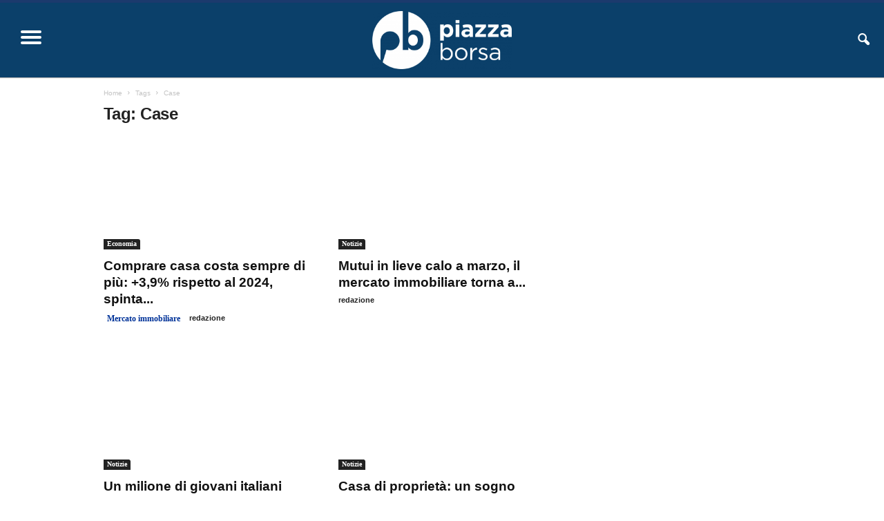

--- FILE ---
content_type: text/html; charset=UTF-8
request_url: https://piazzaborsa.eu/tag/case/
body_size: 11920
content:
<!doctype html >
<!--[if IE 8]><html class="ie8" lang="it-IT"> <![endif]-->
<!--[if IE 9]><html class="ie9" lang="it-IT"> <![endif]-->
<!--[if gt IE 8]><!--><html lang="it-IT"> <!--<![endif]--><head><script data-no-optimize="1">var litespeed_docref=sessionStorage.getItem("litespeed_docref");litespeed_docref&&(Object.defineProperty(document,"referrer",{get:function(){return litespeed_docref}}),sessionStorage.removeItem("litespeed_docref"));</script> <title>Case Archives - piazzaborsa</title><meta charset="UTF-8" /><link data-optimized="2" rel="stylesheet" href="https://piazzaborsa.eu/wp-content/litespeed/css/3b5afddd3586e57bb63bebd9642dbcbd.css?ver=48458" /><meta name="viewport" content="width=device-width, initial-scale=1.0"><link rel="pingback" href="https://piazzaborsa.eu/xmlrpc.php" /><meta name='robots' content='index, follow, max-image-preview:large, max-snippet:-1, max-video-preview:-1' /><link rel="icon" type="image/png" href="https://piazzaborsa.eu/wp-content/uploads/2022/02/favicon-16x16-1.png"><link rel="canonical" href="https://piazzaborsa.eu/tag/case/" /><meta property="og:locale" content="it_IT" /><meta property="og:type" content="article" /><meta property="og:title" content="Case Archives - piazzaborsa" /><meta property="og:url" content="https://piazzaborsa.eu/tag/case/" /><meta property="og:site_name" content="piazzaborsa" /><meta name="twitter:card" content="summary_large_image" /> <script type="application/ld+json" class="yoast-schema-graph">{"@context":"https://schema.org","@graph":[{"@type":"CollectionPage","@id":"https://piazzaborsa.eu/tag/case/","url":"https://piazzaborsa.eu/tag/case/","name":"Case Archives - piazzaborsa","isPartOf":{"@id":"https://piazzaborsa.eu/#website"},"primaryImageOfPage":{"@id":"https://piazzaborsa.eu/tag/case/#primaryimage"},"image":{"@id":"https://piazzaborsa.eu/tag/case/#primaryimage"},"thumbnailUrl":"https://piazzaborsa.eu/wp-content/uploads/2022/06/Case-mercato-immobiliare.jpg","breadcrumb":{"@id":"https://piazzaborsa.eu/tag/case/#breadcrumb"},"inLanguage":"it-IT"},{"@type":"ImageObject","inLanguage":"it-IT","@id":"https://piazzaborsa.eu/tag/case/#primaryimage","url":"https://piazzaborsa.eu/wp-content/uploads/2022/06/Case-mercato-immobiliare.jpg","contentUrl":"https://piazzaborsa.eu/wp-content/uploads/2022/06/Case-mercato-immobiliare.jpg","width":1199,"height":675,"caption":"Case mercato immobiliare ipoteca - mutui ipotecari - casa"},{"@type":"BreadcrumbList","@id":"https://piazzaborsa.eu/tag/case/#breadcrumb","itemListElement":[{"@type":"ListItem","position":1,"name":"Home","item":"https://piazzaborsa.eu/"},{"@type":"ListItem","position":2,"name":"Case"}]},{"@type":"WebSite","@id":"https://piazzaborsa.eu/#website","url":"https://piazzaborsa.eu/","name":"piazzaborsa","description":"","publisher":{"@id":"https://piazzaborsa.eu/#organization"},"potentialAction":[{"@type":"SearchAction","target":{"@type":"EntryPoint","urlTemplate":"https://piazzaborsa.eu/?s={search_term_string}"},"query-input":"required name=search_term_string"}],"inLanguage":"it-IT"},{"@type":"Organization","@id":"https://piazzaborsa.eu/#organization","name":"Piazza Borsa","url":"https://piazzaborsa.eu/","logo":{"@type":"ImageObject","inLanguage":"it-IT","@id":"https://piazzaborsa.eu/#/schema/logo/image/","url":"https://piazzaborsa.eu/wp-content/uploads/2023/01/piazzaborsa_logo_square.png","contentUrl":"https://piazzaborsa.eu/wp-content/uploads/2023/01/piazzaborsa_logo_square.png","width":696,"height":696,"caption":"Piazza Borsa"},"image":{"@id":"https://piazzaborsa.eu/#/schema/logo/image/"},"sameAs":["https://www.facebook.com/people/Piazza-Borsa/100078191263697/"]}]}</script> <link rel='dns-prefetch' href='//cdn.iubenda.com' /><link rel='dns-prefetch' href='//www.googletagmanager.com' /><link rel='dns-prefetch' href='//fonts.googleapis.com' /><link rel='dns-prefetch' href='//pagead2.googlesyndication.com' /><link rel="alternate" type="application/rss+xml" title="piazzaborsa &raquo; Feed" href="https://piazzaborsa.eu/feed/" /><link rel="alternate" type="application/rss+xml" title="piazzaborsa &raquo; Feed dei commenti" href="https://piazzaborsa.eu/comments/feed/" /> <script id="wpp-js" type="litespeed/javascript" data-src="https://piazzaborsa.eu/wp-content/plugins/wordpress-popular-posts/assets/js/wpp.js?ver=7.3.1" data-sampling="0" data-sampling-rate="100" data-api-url="https://piazzaborsa.eu/wp-json/wordpress-popular-posts" data-post-id="0" data-token="d149bf8ffa" data-lang="0" data-debug="1"></script> <link rel="alternate" type="application/rss+xml" title="piazzaborsa &raquo; Case Feed del tag" href="https://piazzaborsa.eu/tag/case/feed/" />
 <script src="//www.googletagmanager.com/gtag/js?id=G-SMQ8GDCM3G"  data-cfasync="false" data-wpfc-render="false" type="text/javascript" async></script> <script data-cfasync="false" data-wpfc-render="false" type="text/javascript">var mi_version = '9.4.1';
				var mi_track_user = true;
				var mi_no_track_reason = '';
								var MonsterInsightsDefaultLocations = {"page_location":"https:\/\/piazzaborsa.eu\/tag\/case\/"};
				if ( typeof MonsterInsightsPrivacyGuardFilter === 'function' ) {
					var MonsterInsightsLocations = (typeof MonsterInsightsExcludeQuery === 'object') ? MonsterInsightsPrivacyGuardFilter( MonsterInsightsExcludeQuery ) : MonsterInsightsPrivacyGuardFilter( MonsterInsightsDefaultLocations );
				} else {
					var MonsterInsightsLocations = (typeof MonsterInsightsExcludeQuery === 'object') ? MonsterInsightsExcludeQuery : MonsterInsightsDefaultLocations;
				}

								var disableStrs = [
										'ga-disable-G-SMQ8GDCM3G',
									];

				/* Function to detect opted out users */
				function __gtagTrackerIsOptedOut() {
					for (var index = 0; index < disableStrs.length; index++) {
						if (document.cookie.indexOf(disableStrs[index] + '=true') > -1) {
							return true;
						}
					}

					return false;
				}

				/* Disable tracking if the opt-out cookie exists. */
				if (__gtagTrackerIsOptedOut()) {
					for (var index = 0; index < disableStrs.length; index++) {
						window[disableStrs[index]] = true;
					}
				}

				/* Opt-out function */
				function __gtagTrackerOptout() {
					for (var index = 0; index < disableStrs.length; index++) {
						document.cookie = disableStrs[index] + '=true; expires=Thu, 31 Dec 2099 23:59:59 UTC; path=/';
						window[disableStrs[index]] = true;
					}
				}

				if ('undefined' === typeof gaOptout) {
					function gaOptout() {
						__gtagTrackerOptout();
					}
				}
								window.dataLayer = window.dataLayer || [];

				window.MonsterInsightsDualTracker = {
					helpers: {},
					trackers: {},
				};
				if (mi_track_user) {
					function __gtagDataLayer() {
						dataLayer.push(arguments);
					}

					function __gtagTracker(type, name, parameters) {
						if (!parameters) {
							parameters = {};
						}

						if (parameters.send_to) {
							__gtagDataLayer.apply(null, arguments);
							return;
						}

						if (type === 'event') {
														parameters.send_to = monsterinsights_frontend.v4_id;
							var hookName = name;
							if (typeof parameters['event_category'] !== 'undefined') {
								hookName = parameters['event_category'] + ':' + name;
							}

							if (typeof MonsterInsightsDualTracker.trackers[hookName] !== 'undefined') {
								MonsterInsightsDualTracker.trackers[hookName](parameters);
							} else {
								__gtagDataLayer('event', name, parameters);
							}
							
						} else {
							__gtagDataLayer.apply(null, arguments);
						}
					}

					__gtagTracker('js', new Date());
					__gtagTracker('set', {
						'developer_id.dZGIzZG': true,
											});
					if ( MonsterInsightsLocations.page_location ) {
						__gtagTracker('set', MonsterInsightsLocations);
					}
										__gtagTracker('config', 'G-SMQ8GDCM3G', {"forceSSL":"true","link_attribution":"true"} );
															window.gtag = __gtagTracker;										(function () {
						/* https://developers.google.com/analytics/devguides/collection/analyticsjs/ */
						/* ga and __gaTracker compatibility shim. */
						var noopfn = function () {
							return null;
						};
						var newtracker = function () {
							return new Tracker();
						};
						var Tracker = function () {
							return null;
						};
						var p = Tracker.prototype;
						p.get = noopfn;
						p.set = noopfn;
						p.send = function () {
							var args = Array.prototype.slice.call(arguments);
							args.unshift('send');
							__gaTracker.apply(null, args);
						};
						var __gaTracker = function () {
							var len = arguments.length;
							if (len === 0) {
								return;
							}
							var f = arguments[len - 1];
							if (typeof f !== 'object' || f === null || typeof f.hitCallback !== 'function') {
								if ('send' === arguments[0]) {
									var hitConverted, hitObject = false, action;
									if ('event' === arguments[1]) {
										if ('undefined' !== typeof arguments[3]) {
											hitObject = {
												'eventAction': arguments[3],
												'eventCategory': arguments[2],
												'eventLabel': arguments[4],
												'value': arguments[5] ? arguments[5] : 1,
											}
										}
									}
									if ('pageview' === arguments[1]) {
										if ('undefined' !== typeof arguments[2]) {
											hitObject = {
												'eventAction': 'page_view',
												'page_path': arguments[2],
											}
										}
									}
									if (typeof arguments[2] === 'object') {
										hitObject = arguments[2];
									}
									if (typeof arguments[5] === 'object') {
										Object.assign(hitObject, arguments[5]);
									}
									if ('undefined' !== typeof arguments[1].hitType) {
										hitObject = arguments[1];
										if ('pageview' === hitObject.hitType) {
											hitObject.eventAction = 'page_view';
										}
									}
									if (hitObject) {
										action = 'timing' === arguments[1].hitType ? 'timing_complete' : hitObject.eventAction;
										hitConverted = mapArgs(hitObject);
										__gtagTracker('event', action, hitConverted);
									}
								}
								return;
							}

							function mapArgs(args) {
								var arg, hit = {};
								var gaMap = {
									'eventCategory': 'event_category',
									'eventAction': 'event_action',
									'eventLabel': 'event_label',
									'eventValue': 'event_value',
									'nonInteraction': 'non_interaction',
									'timingCategory': 'event_category',
									'timingVar': 'name',
									'timingValue': 'value',
									'timingLabel': 'event_label',
									'page': 'page_path',
									'location': 'page_location',
									'title': 'page_title',
									'referrer' : 'page_referrer',
								};
								for (arg in args) {
																		if (!(!args.hasOwnProperty(arg) || !gaMap.hasOwnProperty(arg))) {
										hit[gaMap[arg]] = args[arg];
									} else {
										hit[arg] = args[arg];
									}
								}
								return hit;
							}

							try {
								f.hitCallback();
							} catch (ex) {
							}
						};
						__gaTracker.create = newtracker;
						__gaTracker.getByName = newtracker;
						__gaTracker.getAll = function () {
							return [];
						};
						__gaTracker.remove = noopfn;
						__gaTracker.loaded = true;
						window['__gaTracker'] = __gaTracker;
					})();
									} else {
										console.log("");
					(function () {
						function __gtagTracker() {
							return null;
						}

						window['__gtagTracker'] = __gtagTracker;
						window['gtag'] = __gtagTracker;
					})();
									}</script>  <script type="litespeed/javascript" data-src="https://piazzaborsa.eu/wp-content/plugins/google-analytics-for-wordpress/assets/js/frontend-gtag.js" id="monsterinsights-frontend-script-js"="async" data-wp-strategy="async"></script> <script data-cfasync="false" data-wpfc-render="false" type="text/javascript" id='monsterinsights-frontend-script-js-extra'>/*  */
var monsterinsights_frontend = {"js_events_tracking":"true","download_extensions":"doc,pdf,ppt,zip,xls,docx,pptx,xlsx","inbound_paths":"[{\"path\":\"\\\/go\\\/\",\"label\":\"affiliate\"},{\"path\":\"\\\/recommend\\\/\",\"label\":\"affiliate\"}]","home_url":"https:\/\/piazzaborsa.eu","hash_tracking":"false","v4_id":"G-SMQ8GDCM3G"};/*  */</script> <script type="litespeed/javascript" data-src="https://piazzaborsa.eu/wp-includes/js/jquery/jquery.min.js" id="jquery-core-js"></script>  <script type="litespeed/javascript" data-src="https://www.googletagmanager.com/gtag/js?id=G-SMQ8GDCM3G" id="google_gtagjs-js"></script> <script id="google_gtagjs-js-after" type="litespeed/javascript">window.dataLayer=window.dataLayer||[];function gtag(){dataLayer.push(arguments)}
gtag("set","linker",{"domains":["piazzaborsa.eu"]});gtag("js",new Date());gtag("set","developer_id.dZTNiMT",!0);gtag("config","G-SMQ8GDCM3G")</script> <link rel="https://api.w.org/" href="https://piazzaborsa.eu/wp-json/" /><link rel="alternate" type="application/json" href="https://piazzaborsa.eu/wp-json/wp/v2/tags/832" /><meta name="generator" content="Site Kit by Google 1.151.0" /><meta name="google-adsense-platform-account" content="ca-host-pub-2644536267352236"><meta name="google-adsense-platform-domain" content="sitekit.withgoogle.com"> <script="async" type="litespeed/javascript" data-src="https://pagead2.googlesyndication.com/pagead/js/adsbygoogle.js?client=ca-pub-6896000006755982&amp;host=ca-host-pub-2644536267352236" crossorigin="anonymous"></script>  <script type="litespeed/javascript" data-src="https://pagead2.googlesyndication.com/pagead/js/adsbygoogle.js?client=ca-pub-6896000006755982"
     crossorigin="anonymous"></script>  <script type="application/ld+json">{
        "@context": "https://schema.org",
        "@type": "BreadcrumbList",
        "itemListElement": [
            {
                "@type": "ListItem",
                "position": 1,
                "item": {
                    "@type": "WebSite",
                    "@id": "https://piazzaborsa.eu/",
                    "name": "Home"
                }
            },
            {
                "@type": "ListItem",
                "position": 2,
                    "item": {
                    "@type": "WebPage",
                    "@id": "https://piazzaborsa.eu/tag/case/",
                    "name": "Case"
                }
            }    
        ]
    }</script> <link rel="icon" href="https://piazzaborsa.eu/wp-content/uploads/2022/02/cropped-mstile-150x150-1-32x32.png" sizes="32x32" /><link rel="icon" href="https://piazzaborsa.eu/wp-content/uploads/2022/02/cropped-mstile-150x150-1-192x192.png" sizes="192x192" /><link rel="apple-touch-icon" href="https://piazzaborsa.eu/wp-content/uploads/2022/02/cropped-mstile-150x150-1-180x180.png" /><meta name="msapplication-TileImage" content="https://piazzaborsa.eu/wp-content/uploads/2022/02/cropped-mstile-150x150-1-270x270.png" /></head><body data-rsssl=1 class="archive tag tag-case tag-832 locale-it-it global-block-template-1 td-animation-stack-type0 td-full-layout" itemscope="itemscope" itemtype="https://schema.org/WebPage"><div class="td-scroll-up  td-hide-scroll-up-on-mob"  style="display:none;"><i class="td-icon-menu-up"></i></div><div class="td-menu-background"></div><div id="td-mobile-nav"><div class="td-mobile-container"><div class="td-menu-socials-wrap"><div class="td-menu-socials">
<span class="td-social-icon-wrap">
<a target="_blank" href="https://www.facebook.com/Piazza-Borsa-108073925130707/" title="Facebook">
<i class="td-icon-font td-icon-facebook"></i>
<span style="display: none">Facebook</span>
</a>
</span>
<span class="td-social-icon-wrap">
<a target="_blank" href="https://instagram.com/piazzaborsa?utm_medium=copy_link" title="Instagram">
<i class="td-icon-font td-icon-instagram"></i>
<span style="display: none">Instagram</span>
</a>
</span>
<span class="td-social-icon-wrap">
<a target="_blank" href="https://twitter.com/BorsaPiazza?t=dOBfNYf9qbwCbs0qDlJIXw&s=09" title="Twitter">
<i class="td-icon-font td-icon-twitter"></i>
<span style="display: none">Twitter</span>
</a>
</span></div><div class="td-mobile-close">
<span><i class="td-icon-close-mobile"></i></span></div></div><div class="td-mobile-content"><div class="menu-main-menu-container"><ul id="menu-main-menu" class="td-mobile-main-menu"><li id="menu-item-251" class="menu-item menu-item-type-post_type menu-item-object-page menu-item-home menu-item-first menu-item-251"><a href="https://piazzaborsa.eu/">Home</a></li><li id="menu-item-284" class="menu-item menu-item-type-taxonomy menu-item-object-category menu-item-284"><a href="https://piazzaborsa.eu/category/nuove-tecnologie/">Tecnologia</a></li><li id="menu-item-285" class="menu-item menu-item-type-taxonomy menu-item-object-category menu-item-285"><a href="https://piazzaborsa.eu/category/green-economy/">Green Economy</a></li><li id="menu-item-297" class="menu-item menu-item-type-taxonomy menu-item-object-category menu-item-297"><a href="https://piazzaborsa.eu/category/lavori-pubblici/">Lavori pubblici</a></li><li id="menu-item-298" class="menu-item menu-item-type-taxonomy menu-item-object-category menu-item-298"><a href="https://piazzaborsa.eu/category/logistica-e-trasporti/">Logistica</a></li><li id="menu-item-299" class="menu-item menu-item-type-taxonomy menu-item-object-category menu-item-299"><a href="https://piazzaborsa.eu/category/sanita/">Sanità</a></li><li id="menu-item-300" class="menu-item menu-item-type-taxonomy menu-item-object-category menu-item-300"><a href="https://piazzaborsa.eu/category/sport/">Sport</a></li><li id="menu-item-15027" class="menu-item menu-item-type-taxonomy menu-item-object-category menu-item-15027"><a href="https://piazzaborsa.eu/category/economia/">Economia</a></li><li id="menu-item-15028" class="menu-item menu-item-type-taxonomy menu-item-object-category menu-item-15028"><a href="https://piazzaborsa.eu/category/energia/">Energia</a></li><li id="menu-item-15029" class="menu-item menu-item-type-taxonomy menu-item-object-category menu-item-15029"><a href="https://piazzaborsa.eu/category/imprese/">Imprese</a></li><li id="menu-item-15030" class="menu-item menu-item-type-taxonomy menu-item-object-category menu-item-15030"><a href="https://piazzaborsa.eu/category/tasse-e-fisco/">Tasse &amp; fisco</a></li><li id="menu-item-15031" class="menu-item menu-item-type-taxonomy menu-item-object-category menu-item-15031"><a href="https://piazzaborsa.eu/category/nuove-tecnologie/">Tecnologia</a></li><li id="menu-item-280" class="menu-item menu-item-type-taxonomy menu-item-object-category menu-item-280"><a href="https://piazzaborsa.eu/category/blog/">Blog</a></li><li id="menu-item-286" class="menu-item menu-item-type-custom menu-item-object-custom menu-item-286"><a href="#">Contatti</a></li></ul></div></div></div></div><div class="td-search-background"></div><div class="td-search-wrap-mob"><div class="td-drop-down-search"><form method="get" class="td-search-form" action="https://piazzaborsa.eu/"><div class="td-search-close">
<span><i class="td-icon-close-mobile"></i></span></div><div role="search" class="td-search-input">
<span>Cerca</span>
<input id="td-header-search-mob" type="text" value="" name="s" autocomplete="off" /></div></form><div id="td-aj-search-mob"></div></div></div><div id="td-outer-wrap"><div class="td-outer-container"><div class="td-header-wrap td-header-style-9"><div class="td-top-menu-full"><div class="td-header-row td-header-top-menu td-make-full"></div></div><div class="td-header-menu-wrap"><div class="td-header-row td-header-border td-header-main-menu"><div class="td-make-full"><div id="td-header-menu" role="navigation"><div id="td-top-mobile-toggle"><span><i class="td-icon-font td-icon-mobile"></i></span></div><div class="td-main-menu-logo td-logo-in-menu">
<a class="td-mobile-logo td-sticky-header" href="https://piazzaborsa.eu/">
<img data-lazyloaded="1" src="[data-uri]" width="300" height="132" class="td-retina-data" data-retina="https://piazzaborsa.eu/wp-content/uploads/2022/02/logo_piazzaborsa1retina-300x132.png" data-src="https://piazzaborsa.eu/wp-content/uploads/2022/02/logo_piazzaborsa1-300x132.png" alt="Piazza Borsa"/>
</a>
<a class="td-header-logo td-sticky-header" href="https://piazzaborsa.eu/">
<img data-lazyloaded="1" src="[data-uri]" width="300" height="125" class="td-retina-data" data-retina="https://piazzaborsa.eu/wp-content/uploads/2022/02/logo_piazzaborsa_w-300x125.png" data-src="https://piazzaborsa.eu/wp-content/uploads/2022/02/logo_piazzaborsa_w-300x125.png" alt="Piazza Borsa"/>
<span class="td-visual-hidden">piazzaborsa</span>
</a></div><div class="menu-main-menu-container"><ul id="menu-main-menu-1" class="sf-menu"><li class="menu-item menu-item-type-post_type menu-item-object-page menu-item-home menu-item-first td-menu-item td-normal-menu menu-item-251"><a href="https://piazzaborsa.eu/">Home</a></li><li class="menu-item menu-item-type-taxonomy menu-item-object-category td-menu-item td-normal-menu menu-item-284"><a href="https://piazzaborsa.eu/category/nuove-tecnologie/">Tecnologia</a></li><li class="menu-item menu-item-type-taxonomy menu-item-object-category td-menu-item td-normal-menu menu-item-285"><a href="https://piazzaborsa.eu/category/green-economy/">Green Economy</a></li><li class="menu-item menu-item-type-taxonomy menu-item-object-category td-menu-item td-normal-menu menu-item-297"><a href="https://piazzaborsa.eu/category/lavori-pubblici/">Lavori pubblici</a></li><li class="menu-item menu-item-type-taxonomy menu-item-object-category td-menu-item td-normal-menu menu-item-298"><a href="https://piazzaborsa.eu/category/logistica-e-trasporti/">Logistica</a></li><li class="menu-item menu-item-type-taxonomy menu-item-object-category td-menu-item td-normal-menu menu-item-299"><a href="https://piazzaborsa.eu/category/sanita/">Sanità</a></li><li class="menu-item menu-item-type-taxonomy menu-item-object-category td-menu-item td-normal-menu menu-item-300"><a href="https://piazzaborsa.eu/category/sport/">Sport</a></li><li class="menu-item menu-item-type-taxonomy menu-item-object-category td-menu-item td-normal-menu menu-item-15027"><a href="https://piazzaborsa.eu/category/economia/">Economia</a></li><li class="menu-item menu-item-type-taxonomy menu-item-object-category td-menu-item td-normal-menu menu-item-15028"><a href="https://piazzaborsa.eu/category/energia/">Energia</a></li><li class="menu-item menu-item-type-taxonomy menu-item-object-category td-menu-item td-normal-menu menu-item-15029"><a href="https://piazzaborsa.eu/category/imprese/">Imprese</a></li><li class="menu-item menu-item-type-taxonomy menu-item-object-category td-menu-item td-normal-menu menu-item-15030"><a href="https://piazzaborsa.eu/category/tasse-e-fisco/">Tasse &amp; fisco</a></li><li class="menu-item menu-item-type-taxonomy menu-item-object-category td-menu-item td-normal-menu menu-item-15031"><a href="https://piazzaborsa.eu/category/nuove-tecnologie/">Tecnologia</a></li><li class="menu-item menu-item-type-taxonomy menu-item-object-category td-menu-item td-normal-menu menu-item-280"><a href="https://piazzaborsa.eu/category/blog/">Blog</a></li><li class="menu-item menu-item-type-custom menu-item-object-custom td-menu-item td-normal-menu menu-item-286"><a href="#">Contatti</a></li></ul></div></div><div class="td-search-wrapper"><div id="td-top-search"><div class="header-search-wrap"><div class="dropdown header-search">
<a id="td-header-search-button" href="#" role="button" aria-label="search icon" class="dropdown-toggle " data-toggle="dropdown"><i class="td-icon-search"></i></a>
<span id="td-header-search-button-mob" class="dropdown-toggle " data-toggle="dropdown"><i class="td-icon-search"></i></span></div></div></div></div><div class="header-search-wrap"><div class="dropdown header-search"><div class="td-drop-down-search"><form method="get" class="td-search-form" action="https://piazzaborsa.eu/"><div role="search" class="td-head-form-search-wrap">
<input class="needsclick" id="td-header-search" type="text" value="" name="s" autocomplete="off" /><input class="wpb_button wpb_btn-inverse btn" type="submit" id="td-header-search-top" value="Cerca" /></div></form><div id="td-aj-search"></div></div></div></div></div></div></div><div class="td-header-container"><div class="td-header-row"><div class="td-header-sp-rec"><div class="td-header-ad-wrap  td-ad"></div></div></div></div></div><div class="td-container"><div class="td-container-border"><div class="td-pb-row"><div class="td-pb-span8 td-main-content"><div class="td-ss-main-content"><div class="td-page-header td-pb-padding-side"><div class="entry-crumbs"><span><a title="" class="entry-crumb" href="https://piazzaborsa.eu/">Home</a></span> <i class="td-icon-right td-bread-sep td-bred-no-url-last"></i> <span class="td-bred-no-url-last">Tags</span> <i class="td-icon-right td-bread-sep td-bred-no-url-last"></i> <span class="td-bred-no-url-last">Case</span></div><h1 class="entry-title td-page-title">
<span>Tag: Case</span></h1></div><div class="td-block-row"><div class="td-block-span6"><div class="td_module_1 td_module_wrap td-animation-stack td-cpt-post"><div class="td-module-image"><div class="td-module-thumb"><a href="https://piazzaborsa.eu/comprare-casa-costa-sempre-di-piu-39-rispetto-al-2024-spinta-da-le-case-esistenti/"  rel="bookmark" class="td-image-wrap " title="Comprare casa costa sempre di più: +3,9% rispetto al 2024, spinta da case esistenti" ><img class="entry-thumb" src="" alt="Case mercato immobiliare ipoteca - mutui ipotecari - casa" title="Comprare casa costa sempre di più: +3,9% rispetto al 2024, spinta da case esistenti" data-type="image_tag" data-img-url="https://piazzaborsa.eu/wp-content/uploads/2022/06/Case-mercato-immobiliare-300x160.jpg"  width="300" height="160" /></a></div>                                <a href="https://piazzaborsa.eu/category/economia/" class="td-post-category">Economia</a></div><h3 class="entry-title td-module-title"><a href="https://piazzaborsa.eu/comprare-casa-costa-sempre-di-piu-39-rispetto-al-2024-spinta-da-le-case-esistenti/"  rel="bookmark" title="Comprare casa costa sempre di più: +3,9% rispetto al 2024, spinta da case esistenti">Comprare casa costa sempre di più: +3,9% rispetto al 2024, spinta...</a></h3><div class="meta-info">
<a href="#" class="td-post-category td-post-extra-category">Mercato immobiliare </a>                <span class="td-post-author-name"><a href="https://piazzaborsa.eu/author/redazionepiazzaborsa-eu/">redazione</a></span></div></div></div><div class="td-block-span6"><div class="td_module_1 td_module_wrap td-animation-stack td-cpt-post"><div class="td-module-image"><div class="td-module-thumb"><a href="https://piazzaborsa.eu/mutui-in-lieve-calo-a-marzo-il-mercato-immobiliare-torna-a-crescere/"  rel="bookmark" class="td-image-wrap " title="Mutui in lieve calo a marzo, il mercato immobiliare torna a crescere" ><img class="entry-thumb" src="" alt="Case mercato immobiliare ipoteca - mutui ipotecari - casa" title="Mutui in lieve calo a marzo, il mercato immobiliare torna a crescere" data-type="image_tag" data-img-url="https://piazzaborsa.eu/wp-content/uploads/2022/06/Case-mercato-immobiliare-300x160.jpg"  width="300" height="160" /></a></div>                                <a href="https://piazzaborsa.eu/category/notizie/" class="td-post-category">Notizie</a></div><h3 class="entry-title td-module-title"><a href="https://piazzaborsa.eu/mutui-in-lieve-calo-a-marzo-il-mercato-immobiliare-torna-a-crescere/"  rel="bookmark" title="Mutui in lieve calo a marzo, il mercato immobiliare torna a crescere">Mutui in lieve calo a marzo, il mercato immobiliare torna a...</a></h3><div class="meta-info">
<span class="td-post-author-name"><a href="https://piazzaborsa.eu/author/redazionepiazzaborsa-eu/">redazione</a></span></div></div></div></div><div class="td-block-row"><div class="td-block-span6"><div class="td_module_1 td_module_wrap td-animation-stack td-cpt-post"><div class="td-module-image"><div class="td-module-thumb"><a href="https://piazzaborsa.eu/un-milione-di-giovani-italiani-sotto-i-40-anni-sogna-di-comprare-casa-ma-le-difficolta-economiche-frenano-lacquisto/"  rel="bookmark" class="td-image-wrap " title="Un milione di giovani italiani sotto i 40 anni sogna di comprare casa, ma le difficoltà economiche frenano l&#8217;acquisto" ><img class="entry-thumb" src="" alt="Case mercato immobiliare ipoteca - mutui ipotecari - casa" title="Un milione di giovani italiani sotto i 40 anni sogna di comprare casa, ma le difficoltà economiche frenano l&#8217;acquisto" data-type="image_tag" data-img-url="https://piazzaborsa.eu/wp-content/uploads/2022/06/Case-mercato-immobiliare-300x160.jpg"  width="300" height="160" /></a></div>                                <a href="https://piazzaborsa.eu/category/notizie/" class="td-post-category">Notizie</a></div><h3 class="entry-title td-module-title"><a href="https://piazzaborsa.eu/un-milione-di-giovani-italiani-sotto-i-40-anni-sogna-di-comprare-casa-ma-le-difficolta-economiche-frenano-lacquisto/"  rel="bookmark" title="Un milione di giovani italiani sotto i 40 anni sogna di comprare casa, ma le difficoltà economiche frenano l&#8217;acquisto">Un milione di giovani italiani sotto i 40 anni sogna di...</a></h3><div class="meta-info">
<span class="td-post-author-name"><a href="https://piazzaborsa.eu/author/redazionepiazzaborsa-eu/">redazione</a></span></div></div></div><div class="td-block-span6"><div class="td_module_1 td_module_wrap td-animation-stack td-cpt-post"><div class="td-module-image"><div class="td-module-thumb"><a href="https://piazzaborsa.eu/casa-proprieta-famiglie-ance/"  rel="bookmark" class="td-image-wrap " title="Casa di proprietà: un sogno sempre più lontano per 10 milioni di famiglie" ><img class="entry-thumb" src="" alt="Case mercato immobiliare ipoteca - mutui ipotecari - casa" title="Casa di proprietà: un sogno sempre più lontano per 10 milioni di famiglie" data-type="image_tag" data-img-url="https://piazzaborsa.eu/wp-content/uploads/2022/06/Case-mercato-immobiliare-300x160.jpg"  width="300" height="160" /></a></div>                                <a href="https://piazzaborsa.eu/category/notizie/" class="td-post-category">Notizie</a></div><h3 class="entry-title td-module-title"><a href="https://piazzaborsa.eu/casa-proprieta-famiglie-ance/"  rel="bookmark" title="Casa di proprietà: un sogno sempre più lontano per 10 milioni di famiglie">Casa di proprietà: un sogno sempre più lontano per 10 milioni...</a></h3><div class="meta-info">
<span class="td-post-author-name"><a href="https://piazzaborsa.eu/author/t10n3146/">Piazza Borsa</a></span></div></div></div></div><div class="td-block-row"><div class="td-block-span6"><div class="td_module_1 td_module_wrap td-animation-stack td-cpt-post"><div class="td-module-image"><div class="td-module-thumb"><a href="https://piazzaborsa.eu/mercato-immobiliare-case-2024/"  rel="bookmark" class="td-image-wrap " title="Crescita dei prezzi delle abitazioni nel secondo trimestre 2024: forte aumento per le case nuove" ><img class="entry-thumb" src="" alt="Case mercato immobiliare ipoteca - mutui ipotecari - casa" title="Crescita dei prezzi delle abitazioni nel secondo trimestre 2024: forte aumento per le case nuove" data-type="image_tag" data-img-url="https://piazzaborsa.eu/wp-content/uploads/2022/06/Case-mercato-immobiliare-300x160.jpg"  width="300" height="160" /></a></div>                                <a href="https://piazzaborsa.eu/category/notizie/" class="td-post-category">Notizie</a></div><h3 class="entry-title td-module-title"><a href="https://piazzaborsa.eu/mercato-immobiliare-case-2024/"  rel="bookmark" title="Crescita dei prezzi delle abitazioni nel secondo trimestre 2024: forte aumento per le case nuove">Crescita dei prezzi delle abitazioni nel secondo trimestre 2024: forte aumento...</a></h3><div class="meta-info">
<span class="td-post-author-name"><a href="https://piazzaborsa.eu/author/redazionepiazzaborsa-eu/">redazione</a></span></div></div></div><div class="td-block-span6"><div class="td_module_1 td_module_wrap td-animation-stack td-cpt-post"><div class="td-module-image"><div class="td-module-thumb"><a href="https://piazzaborsa.eu/bonus-casa-efficientamento-immobili/"  rel="bookmark" class="td-image-wrap " title="Bonus casa 2024: le agevolazioni per avere case &#8216;green&#8217; e risparmiare nel prossimo anno" ><img class="entry-thumb" src="" alt="Case green efficientamento energetico" title="Bonus casa 2024: le agevolazioni per avere case &#8216;green&#8217; e risparmiare nel prossimo anno" data-type="image_tag" data-img-url="https://piazzaborsa.eu/wp-content/uploads/2023/01/Case-green-efficientamento-energetico-300x160.jpg"  width="300" height="160" /></a></div>                                <a href="https://piazzaborsa.eu/category/green-economy/" class="td-post-category">Green Economy</a></div><h3 class="entry-title td-module-title"><a href="https://piazzaborsa.eu/bonus-casa-efficientamento-immobili/"  rel="bookmark" title="Bonus casa 2024: le agevolazioni per avere case &#8216;green&#8217; e risparmiare nel prossimo anno">Bonus casa 2024: le agevolazioni per avere case &#8216;green&#8217; e risparmiare...</a></h3><div class="meta-info">
<span class="td-post-author-name"><a href="https://piazzaborsa.eu/author/redazionepiazzaborsa-eu/">redazione</a></span></div></div></div></div><div class="td-block-row"><div class="td-block-span6"><div class="td_module_1 td_module_wrap td-animation-stack td-cpt-post"><div class="td-module-image"><div class="td-module-thumb"><a href="https://piazzaborsa.eu/case-istat-prezzi-compravendite-2023/"  rel="bookmark" class="td-image-wrap " title="Case, Istat: prezzi su del 2% nel secondo trimestre. Compravendite scendono del 16%" ><img class="entry-thumb" src="" alt="Case mercato immobiliare ipoteca - mutui ipotecari - casa" title="Case, Istat: prezzi su del 2% nel secondo trimestre. Compravendite scendono del 16%" data-type="image_tag" data-img-url="https://piazzaborsa.eu/wp-content/uploads/2022/06/Case-mercato-immobiliare-300x160.jpg"  width="300" height="160" /></a></div>                                <a href="https://piazzaborsa.eu/category/notizie/" class="td-post-category">Notizie</a></div><h3 class="entry-title td-module-title"><a href="https://piazzaborsa.eu/case-istat-prezzi-compravendite-2023/"  rel="bookmark" title="Case, Istat: prezzi su del 2% nel secondo trimestre. Compravendite scendono del 16%">Case, Istat: prezzi su del 2% nel secondo trimestre. Compravendite scendono...</a></h3><div class="meta-info">
<span class="td-post-author-name"><a href="https://piazzaborsa.eu/author/redazionepiazzaborsa-eu/">redazione</a></span></div></div></div><div class="td-block-span6"><div class="td_module_1 td_module_wrap td-animation-stack td-cpt-post"><div class="td-module-image"><div class="td-module-thumb"><a href="https://piazzaborsa.eu/abitazioni-calo-vendite-napoli/"  rel="bookmark" class="td-image-wrap " title="Compravendita abitazioni in calo a Napoli del 15% a inizio anno" ><img class="entry-thumb" src="" alt="Riforma del catasto mutui rate" title="Compravendita abitazioni in calo a Napoli del 15% a inizio anno" data-type="image_tag" data-img-url="https://piazzaborsa.eu/wp-content/uploads/2022/03/Immobili-Foto-Napoli-300x160.jpg"  width="300" height="160" /></a></div>                                <a href="https://piazzaborsa.eu/category/notizie/" class="td-post-category">Notizie</a></div><h3 class="entry-title td-module-title"><a href="https://piazzaborsa.eu/abitazioni-calo-vendite-napoli/"  rel="bookmark" title="Compravendita abitazioni in calo a Napoli del 15% a inizio anno">Compravendita abitazioni in calo a Napoli del 15% a inizio anno</a></h3><div class="meta-info">
<span class="td-post-author-name"><a href="https://piazzaborsa.eu/author/redazionepiazzaborsa-eu/">redazione</a></span></div></div></div></div><div class="td-block-row"><div class="td-block-span6"><div class="td_module_1 td_module_wrap td-animation-stack td-cpt-post"><div class="td-module-image"><div class="td-module-thumb"><a href="https://piazzaborsa.eu/mercato-immobiliare-crescita-record/"  rel="bookmark" class="td-image-wrap " title="Mercato immobiliare, crescono ancora i prezzi delle case: aumenti record" ><img class="entry-thumb" src="" alt="Case mercato immobiliare ipoteca - mutui ipotecari - casa" title="Mercato immobiliare, crescono ancora i prezzi delle case: aumenti record" data-type="image_tag" data-img-url="https://piazzaborsa.eu/wp-content/uploads/2022/06/Case-mercato-immobiliare-300x160.jpg"  width="300" height="160" /></a></div>                                <a href="https://piazzaborsa.eu/category/notizie/" class="td-post-category">Notizie</a></div><h3 class="entry-title td-module-title"><a href="https://piazzaborsa.eu/mercato-immobiliare-crescita-record/"  rel="bookmark" title="Mercato immobiliare, crescono ancora i prezzi delle case: aumenti record">Mercato immobiliare, crescono ancora i prezzi delle case: aumenti record</a></h3><div class="meta-info">
<span class="td-post-author-name"><a href="https://piazzaborsa.eu/author/redazionepiazzaborsa-eu/">redazione</a></span></div></div></div></div></div></div><div class="td-pb-span4 td-main-sidebar"><div class="td-ss-main-sidebar"></div></div></div></div></div><div class="td-footer-container td-container"><div class="td-pb-row"><div class="td-pb-span12"></div></div><div class="td-pb-row"><div class="td-pb-span4"><div class="td-footer-info td-pb-padding-side"><div class="footer-logo-wrap"><a href="https://piazzaborsa.eu/"><img data-lazyloaded="1" src="[data-uri]" width="300" height="125" class="td-retina-data" data-src="https://piazzaborsa.eu/wp-content/uploads/2022/02/logo_piazzaborsa_w-300x125.png" data-retina="https://piazzaborsa.eu/wp-content/uploads/2022/02/logo_piazzaborsa_w-300x125.png" alt="Piazza Borsa" title="" /></a></div><div class="footer-text-wrap"><div class="footer-email-wrap">Contattaci: <a href="mailto:redazione@piazzaborsa.eu">redazione@piazzaborsa.eu</a></div></div><div class="footer-social-wrap td-social-style2">
<span class="td-social-icon-wrap">
<a target="_blank" href="https://www.facebook.com/Piazza-Borsa-108073925130707/" title="Facebook">
<i class="td-icon-font td-icon-facebook"></i>
<span style="display: none">Facebook</span>
</a>
</span>
<span class="td-social-icon-wrap">
<a target="_blank" href="https://instagram.com/piazzaborsa?utm_medium=copy_link" title="Instagram">
<i class="td-icon-font td-icon-instagram"></i>
<span style="display: none">Instagram</span>
</a>
</span>
<span class="td-social-icon-wrap">
<a target="_blank" href="https://twitter.com/BorsaPiazza?t=dOBfNYf9qbwCbs0qDlJIXw&s=09" title="Twitter">
<i class="td-icon-font td-icon-twitter"></i>
<span style="display: none">Twitter</span>
</a>
</span></div></div></div><div class="td-pb-span4"><aside class="td_block_template_1 widget widget_block"><h2 class="has-white-color has-text-color wp-block-heading" style="margin-bottom:0px">SEZIONI</h2></aside><aside class="td_block_template_1 widget widget_block widget_categories"><ul class="wp-block-categories-list footer_cat wp-block-categories"><li class="cat-item cat-item-19"><a href="https://piazzaborsa.eu/category/blog/">blog</a></li><li class="cat-item cat-item-4372"><a href="https://piazzaborsa.eu/category/economia/">Economia</a></li><li class="cat-item cat-item-4371"><a href="https://piazzaborsa.eu/category/energia/">Energia</a></li><li class="cat-item cat-item-25"><a href="https://piazzaborsa.eu/category/green-economy/">Green Economy</a></li><li class="cat-item cat-item-4374"><a href="https://piazzaborsa.eu/category/imprese/">Imprese</a></li><li class="cat-item cat-item-29"><a href="https://piazzaborsa.eu/category/lavori-pubblici/">Lavori pubblici</a></li><li class="cat-item cat-item-31"><a href="https://piazzaborsa.eu/category/live-news/">Live news</a></li><li class="cat-item cat-item-28"><a href="https://piazzaborsa.eu/category/logistica-e-trasporti/">Logistica &amp; Trasporti</a></li><li class="cat-item cat-item-51"><a href="https://piazzaborsa.eu/category/notizie/">Notizie</a></li><li class="cat-item cat-item-32"><a href="https://piazzaborsa.eu/category/piu-lette/">Più lette</a></li><li class="cat-item cat-item-163"><a href="https://piazzaborsa.eu/category/politica/">Politica</a></li><li class="cat-item cat-item-50"><a href="https://piazzaborsa.eu/category/primo-piano/">Primo Piano</a></li><li class="cat-item cat-item-27"><a href="https://piazzaborsa.eu/category/sanita/">Sanità</a></li><li class="cat-item cat-item-5022"><a href="https://piazzaborsa.eu/category/speciale-elezioni-regionali/">Speciale Elezioni Regionali</a></li><li class="cat-item cat-item-30"><a href="https://piazzaborsa.eu/category/sport/">Sport</a></li><li class="cat-item cat-item-4373"><a href="https://piazzaborsa.eu/category/tasse-e-fisco/">Tasse &amp; fisco</a></li><li class="cat-item cat-item-24"><a href="https://piazzaborsa.eu/category/nuove-tecnologie/">Tecnologia</a></li><li class="cat-item cat-item-1"><a href="https://piazzaborsa.eu/category/ultime-notizie/">Ultime Notizie</a></li></ul></aside></div><div class="td-pb-span4"><aside class="td_block_template_1 widget widget_block"><h2 class="wp-block-heading has-white-color has-text-color">PIAZZA BORSA</h2></aside><aside class="td_block_template_1 widget widget_nav_menu"><div class="menu-footer_widget_menu-container"><ul id="menu-footer_widget_menu" class="menu"><li id="menu-item-1084" class="menu-item menu-item-type-custom menu-item-object-custom menu-item-first td-menu-item td-normal-menu menu-item-1084"><a href="#">Chi siamo</a></li></ul></div></aside><aside class="td_block_template_1 widget widget_block"><div><a href="https://www.iubenda.com/privacy-policy/33166953 title="Privacy Policy ">Privacy Policy</a></div><div><a href="https://www.iubenda.com/privacy-policy/33166953/cookie-policy" title="Cookie Policy ">Cookie Policy</a></div><div><a href="https://www.iubenda.com/termini-e-condizioni/33166953" title="Termini e Condizioni ">Termini e Condizioni</a></div></aside><aside class="td_block_template_1 widget widget_block"></aside></div></div></div><div class="td-sub-footer-container td-container td-container-border "><div class="td-pb-row"><div class="td-pb-span8 td-sub-footer-menu"><div class="td-pb-padding-side"></div></div><div class="td-pb-span4 td-sub-footer-copy"><div class="td-pb-padding-side">
Registrazione al Tribunale di Napoli Nr. 7 del 7/04/2022 | Editore: Associazione Culturale “Made” Via Sant’Aspreno, 13, 80133 NAPOLI | P.IVA/CF: P.IVA 95313750630 | Direttore responsabile: Nicola Marrone</div></div></div></div></div></div> <script data-no-optimize="1">!function(t,e){"object"==typeof exports&&"undefined"!=typeof module?module.exports=e():"function"==typeof define&&define.amd?define(e):(t="undefined"!=typeof globalThis?globalThis:t||self).LazyLoad=e()}(this,function(){"use strict";function e(){return(e=Object.assign||function(t){for(var e=1;e<arguments.length;e++){var n,a=arguments[e];for(n in a)Object.prototype.hasOwnProperty.call(a,n)&&(t[n]=a[n])}return t}).apply(this,arguments)}function i(t){return e({},it,t)}function o(t,e){var n,a="LazyLoad::Initialized",i=new t(e);try{n=new CustomEvent(a,{detail:{instance:i}})}catch(t){(n=document.createEvent("CustomEvent")).initCustomEvent(a,!1,!1,{instance:i})}window.dispatchEvent(n)}function l(t,e){return t.getAttribute(gt+e)}function c(t){return l(t,bt)}function s(t,e){return function(t,e,n){e=gt+e;null!==n?t.setAttribute(e,n):t.removeAttribute(e)}(t,bt,e)}function r(t){return s(t,null),0}function u(t){return null===c(t)}function d(t){return c(t)===vt}function f(t,e,n,a){t&&(void 0===a?void 0===n?t(e):t(e,n):t(e,n,a))}function _(t,e){nt?t.classList.add(e):t.className+=(t.className?" ":"")+e}function v(t,e){nt?t.classList.remove(e):t.className=t.className.replace(new RegExp("(^|\\s+)"+e+"(\\s+|$)")," ").replace(/^\s+/,"").replace(/\s+$/,"")}function g(t){return t.llTempImage}function b(t,e){!e||(e=e._observer)&&e.unobserve(t)}function p(t,e){t&&(t.loadingCount+=e)}function h(t,e){t&&(t.toLoadCount=e)}function n(t){for(var e,n=[],a=0;e=t.children[a];a+=1)"SOURCE"===e.tagName&&n.push(e);return n}function m(t,e){(t=t.parentNode)&&"PICTURE"===t.tagName&&n(t).forEach(e)}function a(t,e){n(t).forEach(e)}function E(t){return!!t[st]}function I(t){return t[st]}function y(t){return delete t[st]}function A(e,t){var n;E(e)||(n={},t.forEach(function(t){n[t]=e.getAttribute(t)}),e[st]=n)}function k(a,t){var i;E(a)&&(i=I(a),t.forEach(function(t){var e,n;e=a,(t=i[n=t])?e.setAttribute(n,t):e.removeAttribute(n)}))}function L(t,e,n){_(t,e.class_loading),s(t,ut),n&&(p(n,1),f(e.callback_loading,t,n))}function w(t,e,n){n&&t.setAttribute(e,n)}function x(t,e){w(t,ct,l(t,e.data_sizes)),w(t,rt,l(t,e.data_srcset)),w(t,ot,l(t,e.data_src))}function O(t,e,n){var a=l(t,e.data_bg_multi),i=l(t,e.data_bg_multi_hidpi);(a=at&&i?i:a)&&(t.style.backgroundImage=a,n=n,_(t=t,(e=e).class_applied),s(t,ft),n&&(e.unobserve_completed&&b(t,e),f(e.callback_applied,t,n)))}function N(t,e){!e||0<e.loadingCount||0<e.toLoadCount||f(t.callback_finish,e)}function C(t,e,n){t.addEventListener(e,n),t.llEvLisnrs[e]=n}function M(t){return!!t.llEvLisnrs}function z(t){if(M(t)){var e,n,a=t.llEvLisnrs;for(e in a){var i=a[e];n=e,i=i,t.removeEventListener(n,i)}delete t.llEvLisnrs}}function R(t,e,n){var a;delete t.llTempImage,p(n,-1),(a=n)&&--a.toLoadCount,v(t,e.class_loading),e.unobserve_completed&&b(t,n)}function T(o,r,c){var l=g(o)||o;M(l)||function(t,e,n){M(t)||(t.llEvLisnrs={});var a="VIDEO"===t.tagName?"loadeddata":"load";C(t,a,e),C(t,"error",n)}(l,function(t){var e,n,a,i;n=r,a=c,i=d(e=o),R(e,n,a),_(e,n.class_loaded),s(e,dt),f(n.callback_loaded,e,a),i||N(n,a),z(l)},function(t){var e,n,a,i;n=r,a=c,i=d(e=o),R(e,n,a),_(e,n.class_error),s(e,_t),f(n.callback_error,e,a),i||N(n,a),z(l)})}function G(t,e,n){var a,i,o,r,c;t.llTempImage=document.createElement("IMG"),T(t,e,n),E(c=t)||(c[st]={backgroundImage:c.style.backgroundImage}),o=n,r=l(a=t,(i=e).data_bg),c=l(a,i.data_bg_hidpi),(r=at&&c?c:r)&&(a.style.backgroundImage='url("'.concat(r,'")'),g(a).setAttribute(ot,r),L(a,i,o)),O(t,e,n)}function D(t,e,n){var a;T(t,e,n),a=e,e=n,(t=It[(n=t).tagName])&&(t(n,a),L(n,a,e))}function V(t,e,n){var a;a=t,(-1<yt.indexOf(a.tagName)?D:G)(t,e,n)}function F(t,e,n){var a;t.setAttribute("loading","lazy"),T(t,e,n),a=e,(e=It[(n=t).tagName])&&e(n,a),s(t,vt)}function j(t){t.removeAttribute(ot),t.removeAttribute(rt),t.removeAttribute(ct)}function P(t){m(t,function(t){k(t,Et)}),k(t,Et)}function S(t){var e;(e=At[t.tagName])?e(t):E(e=t)&&(t=I(e),e.style.backgroundImage=t.backgroundImage)}function U(t,e){var n;S(t),n=e,u(e=t)||d(e)||(v(e,n.class_entered),v(e,n.class_exited),v(e,n.class_applied),v(e,n.class_loading),v(e,n.class_loaded),v(e,n.class_error)),r(t),y(t)}function $(t,e,n,a){var i;n.cancel_on_exit&&(c(t)!==ut||"IMG"===t.tagName&&(z(t),m(i=t,function(t){j(t)}),j(i),P(t),v(t,n.class_loading),p(a,-1),r(t),f(n.callback_cancel,t,e,a)))}function q(t,e,n,a){var i,o,r=(o=t,0<=pt.indexOf(c(o)));s(t,"entered"),_(t,n.class_entered),v(t,n.class_exited),i=t,o=a,n.unobserve_entered&&b(i,o),f(n.callback_enter,t,e,a),r||V(t,n,a)}function H(t){return t.use_native&&"loading"in HTMLImageElement.prototype}function B(t,i,o){t.forEach(function(t){return(a=t).isIntersecting||0<a.intersectionRatio?q(t.target,t,i,o):(e=t.target,n=t,a=i,t=o,void(u(e)||(_(e,a.class_exited),$(e,n,a,t),f(a.callback_exit,e,n,t))));var e,n,a})}function J(e,n){var t;et&&!H(e)&&(n._observer=new IntersectionObserver(function(t){B(t,e,n)},{root:(t=e).container===document?null:t.container,rootMargin:t.thresholds||t.threshold+"px"}))}function K(t){return Array.prototype.slice.call(t)}function Q(t){return t.container.querySelectorAll(t.elements_selector)}function W(t){return c(t)===_t}function X(t,e){return e=t||Q(e),K(e).filter(u)}function Y(e,t){var n;(n=Q(e),K(n).filter(W)).forEach(function(t){v(t,e.class_error),r(t)}),t.update()}function t(t,e){var n,a,t=i(t);this._settings=t,this.loadingCount=0,J(t,this),n=t,a=this,Z&&window.addEventListener("online",function(){Y(n,a)}),this.update(e)}var Z="undefined"!=typeof window,tt=Z&&!("onscroll"in window)||"undefined"!=typeof navigator&&/(gle|ing|ro)bot|crawl|spider/i.test(navigator.userAgent),et=Z&&"IntersectionObserver"in window,nt=Z&&"classList"in document.createElement("p"),at=Z&&1<window.devicePixelRatio,it={elements_selector:".lazy",container:tt||Z?document:null,threshold:300,thresholds:null,data_src:"src",data_srcset:"srcset",data_sizes:"sizes",data_bg:"bg",data_bg_hidpi:"bg-hidpi",data_bg_multi:"bg-multi",data_bg_multi_hidpi:"bg-multi-hidpi",data_poster:"poster",class_applied:"applied",class_loading:"litespeed-loading",class_loaded:"litespeed-loaded",class_error:"error",class_entered:"entered",class_exited:"exited",unobserve_completed:!0,unobserve_entered:!1,cancel_on_exit:!0,callback_enter:null,callback_exit:null,callback_applied:null,callback_loading:null,callback_loaded:null,callback_error:null,callback_finish:null,callback_cancel:null,use_native:!1},ot="src",rt="srcset",ct="sizes",lt="poster",st="llOriginalAttrs",ut="loading",dt="loaded",ft="applied",_t="error",vt="native",gt="data-",bt="ll-status",pt=[ut,dt,ft,_t],ht=[ot],mt=[ot,lt],Et=[ot,rt,ct],It={IMG:function(t,e){m(t,function(t){A(t,Et),x(t,e)}),A(t,Et),x(t,e)},IFRAME:function(t,e){A(t,ht),w(t,ot,l(t,e.data_src))},VIDEO:function(t,e){a(t,function(t){A(t,ht),w(t,ot,l(t,e.data_src))}),A(t,mt),w(t,lt,l(t,e.data_poster)),w(t,ot,l(t,e.data_src)),t.load()}},yt=["IMG","IFRAME","VIDEO"],At={IMG:P,IFRAME:function(t){k(t,ht)},VIDEO:function(t){a(t,function(t){k(t,ht)}),k(t,mt),t.load()}},kt=["IMG","IFRAME","VIDEO"];return t.prototype={update:function(t){var e,n,a,i=this._settings,o=X(t,i);{if(h(this,o.length),!tt&&et)return H(i)?(e=i,n=this,o.forEach(function(t){-1!==kt.indexOf(t.tagName)&&F(t,e,n)}),void h(n,0)):(t=this._observer,i=o,t.disconnect(),a=t,void i.forEach(function(t){a.observe(t)}));this.loadAll(o)}},destroy:function(){this._observer&&this._observer.disconnect(),Q(this._settings).forEach(function(t){y(t)}),delete this._observer,delete this._settings,delete this.loadingCount,delete this.toLoadCount},loadAll:function(t){var e=this,n=this._settings;X(t,n).forEach(function(t){b(t,e),V(t,n,e)})},restoreAll:function(){var e=this._settings;Q(e).forEach(function(t){U(t,e)})}},t.load=function(t,e){e=i(e);V(t,e)},t.resetStatus=function(t){r(t)},Z&&function(t,e){if(e)if(e.length)for(var n,a=0;n=e[a];a+=1)o(t,n);else o(t,e)}(t,window.lazyLoadOptions),t});!function(e,t){"use strict";function a(){t.body.classList.add("litespeed_lazyloaded")}function n(){console.log("[LiteSpeed] Start Lazy Load Images"),d=new LazyLoad({elements_selector:"[data-lazyloaded]",callback_finish:a}),o=function(){d.update()},e.MutationObserver&&new MutationObserver(o).observe(t.documentElement,{childList:!0,subtree:!0,attributes:!0})}var d,o;e.addEventListener?e.addEventListener("load",n,!1):e.attachEvent("onload",n)}(window,document);</script><script data-no-optimize="1">var litespeed_vary=document.cookie.replace(/(?:(?:^|.*;\s*)_lscache_vary\s*\=\s*([^;]*).*$)|^.*$/,"");litespeed_vary||fetch("/wp-content/plugins/litespeed-cache/guest.vary.php",{method:"POST",cache:"no-cache",redirect:"follow"}).then(e=>e.json()).then(e=>{console.log(e),e.hasOwnProperty("reload")&&"yes"==e.reload&&(sessionStorage.setItem("litespeed_docref",document.referrer),window.location.reload(!0))});</script><script data-optimized="1" type="litespeed/javascript" data-src="https://piazzaborsa.eu/wp-content/litespeed/js/32acbce78465e6321256a7744eedf820.js?ver=48458"></script><script>const litespeed_ui_events=["mouseover","click","keydown","wheel","touchmove","touchstart"];var urlCreator=window.URL||window.webkitURL;function litespeed_load_delayed_js_force(){console.log("[LiteSpeed] Start Load JS Delayed"),litespeed_ui_events.forEach(e=>{window.removeEventListener(e,litespeed_load_delayed_js_force,{passive:!0})}),document.querySelectorAll("iframe[data-litespeed-src]").forEach(e=>{e.setAttribute("src",e.getAttribute("data-litespeed-src"))}),"loading"==document.readyState?window.addEventListener("DOMContentLoaded",litespeed_load_delayed_js):litespeed_load_delayed_js()}litespeed_ui_events.forEach(e=>{window.addEventListener(e,litespeed_load_delayed_js_force,{passive:!0})});async function litespeed_load_delayed_js(){let t=[];for(var d in document.querySelectorAll('script[type="litespeed/javascript"]').forEach(e=>{t.push(e)}),t)await new Promise(e=>litespeed_load_one(t[d],e));document.dispatchEvent(new Event("DOMContentLiteSpeedLoaded")),window.dispatchEvent(new Event("DOMContentLiteSpeedLoaded"))}function litespeed_load_one(t,e){console.log("[LiteSpeed] Load ",t);var d=document.createElement("script");d.addEventListener("load",e),d.addEventListener("error",e),t.getAttributeNames().forEach(e=>{"type"!=e&&d.setAttribute("data-src"==e?"src":e,t.getAttribute(e))});let a=!(d.type="text/javascript");!d.src&&t.textContent&&(d.src=litespeed_inline2src(t.textContent),a=!0),t.after(d),t.remove(),a&&e()}function litespeed_inline2src(t){try{var d=urlCreator.createObjectURL(new Blob([t.replace(/^(?:<!--)?(.*?)(?:-->)?$/gm,"$1")],{type:"text/javascript"}))}catch(e){d="data:text/javascript;base64,"+btoa(t.replace(/^(?:<!--)?(.*?)(?:-->)?$/gm,"$1"))}return d}</script></body></html>
<!-- Page optimized by LiteSpeed Cache @2026-01-25 15:48:54 -->

<!-- Page cached by LiteSpeed Cache 7.1 on 2026-01-25 15:48:53 -->
<!-- Guest Mode -->
<!-- QUIC.cloud UCSS in queue -->